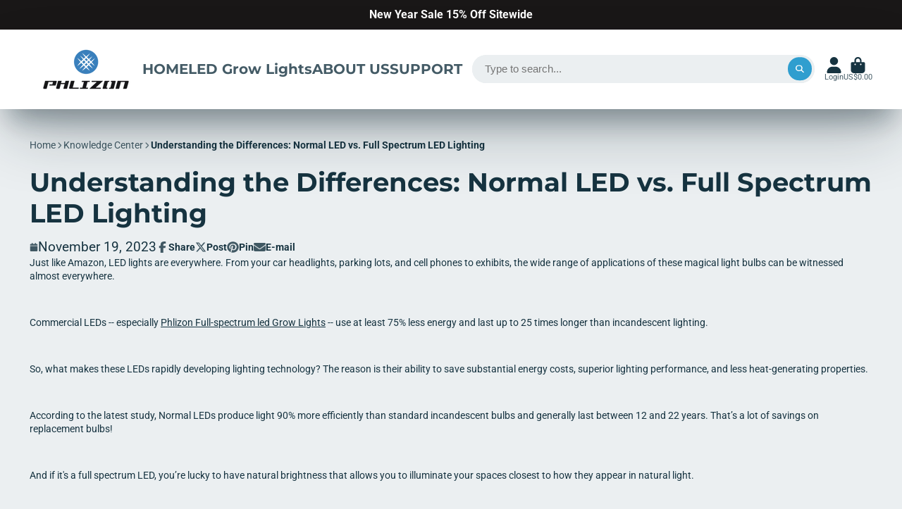

--- FILE ---
content_type: text/css
request_url: https://www.phlizonstore.com/cdn/shop/t/54/assets/announcement-bar.css?v=26627843819620196201731925128
body_size: -509
content:
.\#announcement-bar{display:block;position:relative;text-align:center;font-weight:700;background-color:var(--color-bg);color:var(--color-text);height:100%}.\#announcement-bar-close{position:absolute;top:50%;transform:translateY(-50%);z-index:21;background:none;border:none;padding:0;font-size:1.2rem;color:var(--color-text);right:1rem;cursor:pointer}.\#announcement-bar-text{padding:.7rem 2rem;display:flex;align-items:center;justify-content:center;position:relative;font-size:1.15rem;gap:.7em}.\#announcement-bar-text-icon .\#icon{--size: 1.4rem}
/*# sourceMappingURL=/cdn/shop/t/54/assets/announcement-bar.css.map?v=26627843819620196201731925128 */


--- FILE ---
content_type: text/javascript
request_url: https://www.phlizonstore.com/cdn/shop/t/54/assets/slideshow-inline.js?v=65576392516246869401731925226
body_size: -119
content:
(async()=>{const{Core}=await importModule("Core"),{Swiper}=await importModule("Swiper");customElements.define("slideshow-inline",class extends Core{defaultProps={gap:window.gutterWidth,slidesPerView:4};elements={swiper:"[data-swiper]",pagination:"[data-pagination]",buttonPrev:"[data-button-prev]",buttonNext:"[data-button-next]"};render(){this._setSwiperProps(),this._initSwiper(),this._setSwiperPadding(),this._setSwiperButtonsPosition()}_initSwiper(){this.swiper=new Swiper(this.$swiper,this.swiperProps)}_setSwiperProps(){this.swiperProps={loop:this.withLoop,watchSlidesProgress:!0,navigation:{nextEl:".swiper-button-next",prevEl:".swiper-button-prev"},breakpoints:{1:{slidesPerView:1.5,spaceBetween:this.gap},992:{slidesPerView:this.slidesPerView,spaceBetween:this.gap}}},this.withOffset&&(this.swiperProps.slidesOffsetBefore=this.offset,this.swiperProps.slidesOffsetAfter=this.offset),this.$pagination&&(this.swiperProps.pagination={el:this.$pagination,type:"bullets",clickable:!0},this.withOffset?this.$pagination.style.setProperty("--offset",`${this.offset}px`):this.swiperPadding&&this.$pagination.style.setProperty("--offset",`${this.swiperPadding}px`))}_setSwiperButtonsPosition(){this.swiperPadding&&this.$swiper.style.setProperty("--button-position",this.swiperPadding-this.navButtonWidth/2+"px")}_setSwiperPadding(){this.swiperPadding&&(this.$swiper.style.paddingLeft=this.swiperPadding+"px",this.$swiper.style.paddingRight=this.swiperPadding+"px")}get slidesPerView(){return this.getAttribute("slides-per-view")&&+this.getAttribute("slides-per-view")||this.defaultProps.slidesPerView}get slidesCount(){return this.getAttribute("slides-count")}get gap(){return this.getAttribute("gap")&&+this.getAttribute("gap")||this.defaultProps.gap}get withOffset(){return this.hasAttribute("offset")}get withLoop(){return this.hasAttribute("loop")&&this.slidesCount>this.slidesPerView}get slidesCount(){return Number(this.getAttribute("slides-count")||this.querySelectorAll(".swiper-slide").length)}get offset(){return(document.documentElement.offsetWidth-window.containerInnerWidth)/2}get swiperPadding(){return this.hasAttribute("container")&&(document.documentElement.offsetWidth-window.containerInnerWidth)/2}get navButtonWidth(){return this.$buttonNext.offsetWidth}})})();
//# sourceMappingURL=/cdn/shop/t/54/assets/slideshow-inline.js.map?v=65576392516246869401731925226
